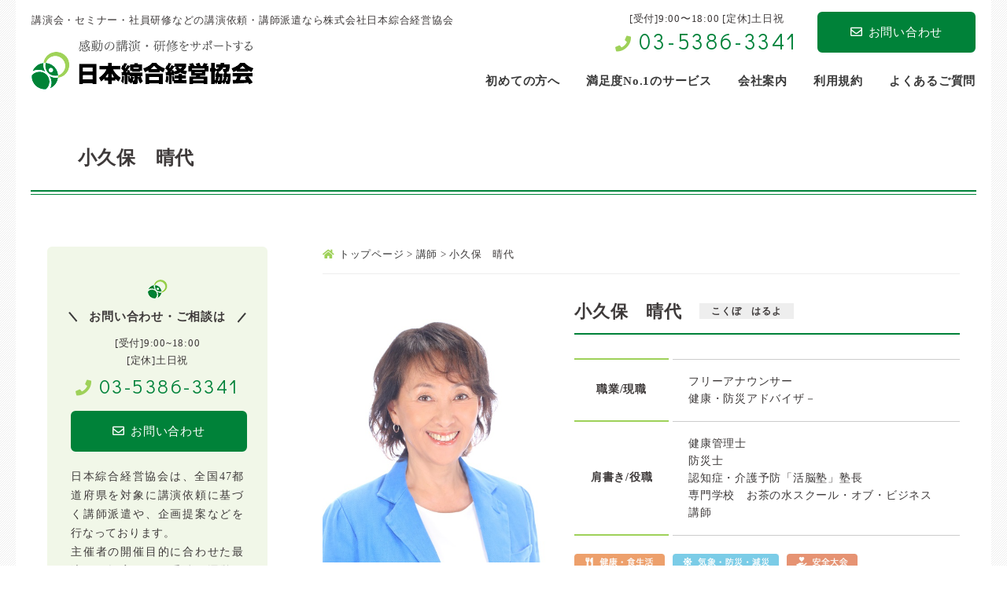

--- FILE ---
content_type: text/html; charset=UTF-8
request_url: https://www.koushihaken.com/member/1052/
body_size: 17376
content:
<!doctype html>
<html lang="ja">
<head>
	<meta charset="utf-8">
	
	<meta name="viewport" content="width=device-width,user-scalable=yes">
	<link rel="icon" href="https://www.koushihaken.com/wp-content/themes/sougo-kyoukai/favicon.ico" type="image/x-icon" />
	<link rel="shortcut icon" href="https://www.koushihaken.com/wp-content/themes/sougo-kyoukai/favicon.ico" type="image/x-icon" />

	<!--[if lt IE 9]>
	<script src="//css3-mediaqueries-js.googlecode.com/svn/trunk/css3-mediaqueries.js"></script>
	<![endif]-->

<!-- Google Tag Manager --><script>(function(w,d,s,l,i){w[l]=w[l]||[];w[l].push({'gtm.start':
new Date().getTime(),event:'gtm.js'});var f=d.getElementsByTagName(s)[0],
j=d.createElement(s),dl=l!='dataLayer'?'&l='+l:'';j.async=true;j.src=
'https://www.googletagmanager.com/gtm.js?id='+i+dl;f.parentNode.insertBefore(j,f);
})(window,document,'script','dataLayer','GTM-5JZG3PS');</script>
<!-- End Google Tag Manager -->

	<style>img:is([sizes="auto" i], [sizes^="auto," i]) { contain-intrinsic-size: 3000px 1500px }</style>
	
		<!-- All in One SEO 4.8.1.1 - aioseo.com -->
		<title>小久保 晴代 | 講演依頼、講師派遣なら日本綜合経営協会</title>
	<meta name="robots" content="max-snippet:-1, max-image-preview:large, max-video-preview:-1" />
	<link rel="canonical" href="https://www.koushihaken.com/member/1052/" />
	<meta name="generator" content="All in One SEO (AIOSEO) 4.8.1.1" />
		<meta property="og:locale" content="ja_JP" />
		<meta property="og:site_name" content="講演依頼、講師派遣なら日本綜合経営協会 | 講演会・セミナー・社員研修などの講演依頼、講師派遣なら株式会社日本綜合経営協会" />
		<meta property="og:type" content="article" />
		<meta property="og:title" content="小久保 晴代 | 講演依頼、講師派遣なら日本綜合経営協会" />
		<meta property="og:url" content="https://www.koushihaken.com/member/1052/" />
		<meta property="article:published_time" content="2013-11-09T03:24:34+00:00" />
		<meta property="article:modified_time" content="2024-03-13T02:59:26+00:00" />
		<meta name="twitter:card" content="summary" />
		<meta name="twitter:title" content="小久保 晴代 | 講演依頼、講師派遣なら日本綜合経営協会" />
		<script type="application/ld+json" class="aioseo-schema">
			{"@context":"https:\/\/schema.org","@graph":[{"@type":"BreadcrumbList","@id":"https:\/\/www.koushihaken.com\/member\/1052\/#breadcrumblist","itemListElement":[{"@type":"ListItem","@id":"https:\/\/www.koushihaken.com\/#listItem","position":1,"name":"\u5bb6"}]},{"@type":"Organization","@id":"https:\/\/www.koushihaken.com\/#organization","name":"\u8b1b\u6f14\u4f9d\u983c\u3001\u8b1b\u5e2b\u6d3e\u9063\u306a\u3089\u65e5\u672c\u7d9c\u5408\u7d4c\u55b6\u5354\u4f1a","description":"\u8b1b\u6f14\u4f1a\u30fb\u30bb\u30df\u30ca\u30fc\u30fb\u793e\u54e1\u7814\u4fee\u306a\u3069\u306e\u8b1b\u6f14\u4f9d\u983c\u3001\u8b1b\u5e2b\u6d3e\u9063\u306a\u3089\u682a\u5f0f\u4f1a\u793e\u65e5\u672c\u7d9c\u5408\u7d4c\u55b6\u5354\u4f1a","url":"https:\/\/www.koushihaken.com\/"},{"@type":"WebPage","@id":"https:\/\/www.koushihaken.com\/member\/1052\/#webpage","url":"https:\/\/www.koushihaken.com\/member\/1052\/","name":"\u5c0f\u4e45\u4fdd \u6674\u4ee3 | \u8b1b\u6f14\u4f9d\u983c\u3001\u8b1b\u5e2b\u6d3e\u9063\u306a\u3089\u65e5\u672c\u7d9c\u5408\u7d4c\u55b6\u5354\u4f1a","inLanguage":"ja","isPartOf":{"@id":"https:\/\/www.koushihaken.com\/#website"},"breadcrumb":{"@id":"https:\/\/www.koushihaken.com\/member\/1052\/#breadcrumblist"},"image":{"@type":"ImageObject","url":"https:\/\/www.koushihaken.com\/wp-content\/uploads\/\u5c0f\u4e45\u4fdd\u6674\u4ee3\u6c0f0.jpg","@id":"https:\/\/www.koushihaken.com\/member\/1052\/#mainImage","width":500,"height":591},"primaryImageOfPage":{"@id":"https:\/\/www.koushihaken.com\/member\/1052\/#mainImage"},"datePublished":"2013-11-09T12:24:34+09:00","dateModified":"2024-03-13T11:59:26+09:00"},{"@type":"WebSite","@id":"https:\/\/www.koushihaken.com\/#website","url":"https:\/\/www.koushihaken.com\/","name":"\u8b1b\u6f14\u4f9d\u983c\u3001\u8b1b\u5e2b\u6d3e\u9063\u306a\u3089\u65e5\u672c\u7d9c\u5408\u7d4c\u55b6\u5354\u4f1a","description":"\u8b1b\u6f14\u4f1a\u30fb\u30bb\u30df\u30ca\u30fc\u30fb\u793e\u54e1\u7814\u4fee\u306a\u3069\u306e\u8b1b\u6f14\u4f9d\u983c\u3001\u8b1b\u5e2b\u6d3e\u9063\u306a\u3089\u682a\u5f0f\u4f1a\u793e\u65e5\u672c\u7d9c\u5408\u7d4c\u55b6\u5354\u4f1a","inLanguage":"ja","publisher":{"@id":"https:\/\/www.koushihaken.com\/#organization"}}]}
		</script>
		<!-- All in One SEO -->

<link rel='dns-prefetch' href='//yubinbango.github.io' />
<link rel='dns-prefetch' href='//fonts.googleapis.com' />
<link rel='dns-prefetch' href='//use.fontawesome.com' />
<script type="text/javascript">
/* <![CDATA[ */
window._wpemojiSettings = {"baseUrl":"https:\/\/s.w.org\/images\/core\/emoji\/16.0.1\/72x72\/","ext":".png","svgUrl":"https:\/\/s.w.org\/images\/core\/emoji\/16.0.1\/svg\/","svgExt":".svg","source":{"concatemoji":"https:\/\/www.koushihaken.com\/wp-includes\/js\/wp-emoji-release.min.js?ver=d9e083e900f8b1ca4d7dd7fb097856d4"}};
/*! This file is auto-generated */
!function(s,n){var o,i,e;function c(e){try{var t={supportTests:e,timestamp:(new Date).valueOf()};sessionStorage.setItem(o,JSON.stringify(t))}catch(e){}}function p(e,t,n){e.clearRect(0,0,e.canvas.width,e.canvas.height),e.fillText(t,0,0);var t=new Uint32Array(e.getImageData(0,0,e.canvas.width,e.canvas.height).data),a=(e.clearRect(0,0,e.canvas.width,e.canvas.height),e.fillText(n,0,0),new Uint32Array(e.getImageData(0,0,e.canvas.width,e.canvas.height).data));return t.every(function(e,t){return e===a[t]})}function u(e,t){e.clearRect(0,0,e.canvas.width,e.canvas.height),e.fillText(t,0,0);for(var n=e.getImageData(16,16,1,1),a=0;a<n.data.length;a++)if(0!==n.data[a])return!1;return!0}function f(e,t,n,a){switch(t){case"flag":return n(e,"\ud83c\udff3\ufe0f\u200d\u26a7\ufe0f","\ud83c\udff3\ufe0f\u200b\u26a7\ufe0f")?!1:!n(e,"\ud83c\udde8\ud83c\uddf6","\ud83c\udde8\u200b\ud83c\uddf6")&&!n(e,"\ud83c\udff4\udb40\udc67\udb40\udc62\udb40\udc65\udb40\udc6e\udb40\udc67\udb40\udc7f","\ud83c\udff4\u200b\udb40\udc67\u200b\udb40\udc62\u200b\udb40\udc65\u200b\udb40\udc6e\u200b\udb40\udc67\u200b\udb40\udc7f");case"emoji":return!a(e,"\ud83e\udedf")}return!1}function g(e,t,n,a){var r="undefined"!=typeof WorkerGlobalScope&&self instanceof WorkerGlobalScope?new OffscreenCanvas(300,150):s.createElement("canvas"),o=r.getContext("2d",{willReadFrequently:!0}),i=(o.textBaseline="top",o.font="600 32px Arial",{});return e.forEach(function(e){i[e]=t(o,e,n,a)}),i}function t(e){var t=s.createElement("script");t.src=e,t.defer=!0,s.head.appendChild(t)}"undefined"!=typeof Promise&&(o="wpEmojiSettingsSupports",i=["flag","emoji"],n.supports={everything:!0,everythingExceptFlag:!0},e=new Promise(function(e){s.addEventListener("DOMContentLoaded",e,{once:!0})}),new Promise(function(t){var n=function(){try{var e=JSON.parse(sessionStorage.getItem(o));if("object"==typeof e&&"number"==typeof e.timestamp&&(new Date).valueOf()<e.timestamp+604800&&"object"==typeof e.supportTests)return e.supportTests}catch(e){}return null}();if(!n){if("undefined"!=typeof Worker&&"undefined"!=typeof OffscreenCanvas&&"undefined"!=typeof URL&&URL.createObjectURL&&"undefined"!=typeof Blob)try{var e="postMessage("+g.toString()+"("+[JSON.stringify(i),f.toString(),p.toString(),u.toString()].join(",")+"));",a=new Blob([e],{type:"text/javascript"}),r=new Worker(URL.createObjectURL(a),{name:"wpTestEmojiSupports"});return void(r.onmessage=function(e){c(n=e.data),r.terminate(),t(n)})}catch(e){}c(n=g(i,f,p,u))}t(n)}).then(function(e){for(var t in e)n.supports[t]=e[t],n.supports.everything=n.supports.everything&&n.supports[t],"flag"!==t&&(n.supports.everythingExceptFlag=n.supports.everythingExceptFlag&&n.supports[t]);n.supports.everythingExceptFlag=n.supports.everythingExceptFlag&&!n.supports.flag,n.DOMReady=!1,n.readyCallback=function(){n.DOMReady=!0}}).then(function(){return e}).then(function(){var e;n.supports.everything||(n.readyCallback(),(e=n.source||{}).concatemoji?t(e.concatemoji):e.wpemoji&&e.twemoji&&(t(e.twemoji),t(e.wpemoji)))}))}((window,document),window._wpemojiSettings);
/* ]]> */
</script>
<style id='wp-emoji-styles-inline-css' type='text/css'>

	img.wp-smiley, img.emoji {
		display: inline !important;
		border: none !important;
		box-shadow: none !important;
		height: 1em !important;
		width: 1em !important;
		margin: 0 0.07em !important;
		vertical-align: -0.1em !important;
		background: none !important;
		padding: 0 !important;
	}
</style>
<link rel='stylesheet' id='wp-block-library-css' href='https://www.koushihaken.com/wp-includes/css/dist/block-library/style.min.css?ver=d9e083e900f8b1ca4d7dd7fb097856d4' type='text/css' media='all' />
<style id='classic-theme-styles-inline-css' type='text/css'>
/*! This file is auto-generated */
.wp-block-button__link{color:#fff;background-color:#32373c;border-radius:9999px;box-shadow:none;text-decoration:none;padding:calc(.667em + 2px) calc(1.333em + 2px);font-size:1.125em}.wp-block-file__button{background:#32373c;color:#fff;text-decoration:none}
</style>
<style id='global-styles-inline-css' type='text/css'>
:root{--wp--preset--aspect-ratio--square: 1;--wp--preset--aspect-ratio--4-3: 4/3;--wp--preset--aspect-ratio--3-4: 3/4;--wp--preset--aspect-ratio--3-2: 3/2;--wp--preset--aspect-ratio--2-3: 2/3;--wp--preset--aspect-ratio--16-9: 16/9;--wp--preset--aspect-ratio--9-16: 9/16;--wp--preset--color--black: #000000;--wp--preset--color--cyan-bluish-gray: #abb8c3;--wp--preset--color--white: #ffffff;--wp--preset--color--pale-pink: #f78da7;--wp--preset--color--vivid-red: #cf2e2e;--wp--preset--color--luminous-vivid-orange: #ff6900;--wp--preset--color--luminous-vivid-amber: #fcb900;--wp--preset--color--light-green-cyan: #7bdcb5;--wp--preset--color--vivid-green-cyan: #00d084;--wp--preset--color--pale-cyan-blue: #8ed1fc;--wp--preset--color--vivid-cyan-blue: #0693e3;--wp--preset--color--vivid-purple: #9b51e0;--wp--preset--gradient--vivid-cyan-blue-to-vivid-purple: linear-gradient(135deg,rgba(6,147,227,1) 0%,rgb(155,81,224) 100%);--wp--preset--gradient--light-green-cyan-to-vivid-green-cyan: linear-gradient(135deg,rgb(122,220,180) 0%,rgb(0,208,130) 100%);--wp--preset--gradient--luminous-vivid-amber-to-luminous-vivid-orange: linear-gradient(135deg,rgba(252,185,0,1) 0%,rgba(255,105,0,1) 100%);--wp--preset--gradient--luminous-vivid-orange-to-vivid-red: linear-gradient(135deg,rgba(255,105,0,1) 0%,rgb(207,46,46) 100%);--wp--preset--gradient--very-light-gray-to-cyan-bluish-gray: linear-gradient(135deg,rgb(238,238,238) 0%,rgb(169,184,195) 100%);--wp--preset--gradient--cool-to-warm-spectrum: linear-gradient(135deg,rgb(74,234,220) 0%,rgb(151,120,209) 20%,rgb(207,42,186) 40%,rgb(238,44,130) 60%,rgb(251,105,98) 80%,rgb(254,248,76) 100%);--wp--preset--gradient--blush-light-purple: linear-gradient(135deg,rgb(255,206,236) 0%,rgb(152,150,240) 100%);--wp--preset--gradient--blush-bordeaux: linear-gradient(135deg,rgb(254,205,165) 0%,rgb(254,45,45) 50%,rgb(107,0,62) 100%);--wp--preset--gradient--luminous-dusk: linear-gradient(135deg,rgb(255,203,112) 0%,rgb(199,81,192) 50%,rgb(65,88,208) 100%);--wp--preset--gradient--pale-ocean: linear-gradient(135deg,rgb(255,245,203) 0%,rgb(182,227,212) 50%,rgb(51,167,181) 100%);--wp--preset--gradient--electric-grass: linear-gradient(135deg,rgb(202,248,128) 0%,rgb(113,206,126) 100%);--wp--preset--gradient--midnight: linear-gradient(135deg,rgb(2,3,129) 0%,rgb(40,116,252) 100%);--wp--preset--font-size--small: 13px;--wp--preset--font-size--medium: 20px;--wp--preset--font-size--large: 36px;--wp--preset--font-size--x-large: 42px;--wp--preset--spacing--20: 0.44rem;--wp--preset--spacing--30: 0.67rem;--wp--preset--spacing--40: 1rem;--wp--preset--spacing--50: 1.5rem;--wp--preset--spacing--60: 2.25rem;--wp--preset--spacing--70: 3.38rem;--wp--preset--spacing--80: 5.06rem;--wp--preset--shadow--natural: 6px 6px 9px rgba(0, 0, 0, 0.2);--wp--preset--shadow--deep: 12px 12px 50px rgba(0, 0, 0, 0.4);--wp--preset--shadow--sharp: 6px 6px 0px rgba(0, 0, 0, 0.2);--wp--preset--shadow--outlined: 6px 6px 0px -3px rgba(255, 255, 255, 1), 6px 6px rgba(0, 0, 0, 1);--wp--preset--shadow--crisp: 6px 6px 0px rgba(0, 0, 0, 1);}:where(.is-layout-flex){gap: 0.5em;}:where(.is-layout-grid){gap: 0.5em;}body .is-layout-flex{display: flex;}.is-layout-flex{flex-wrap: wrap;align-items: center;}.is-layout-flex > :is(*, div){margin: 0;}body .is-layout-grid{display: grid;}.is-layout-grid > :is(*, div){margin: 0;}:where(.wp-block-columns.is-layout-flex){gap: 2em;}:where(.wp-block-columns.is-layout-grid){gap: 2em;}:where(.wp-block-post-template.is-layout-flex){gap: 1.25em;}:where(.wp-block-post-template.is-layout-grid){gap: 1.25em;}.has-black-color{color: var(--wp--preset--color--black) !important;}.has-cyan-bluish-gray-color{color: var(--wp--preset--color--cyan-bluish-gray) !important;}.has-white-color{color: var(--wp--preset--color--white) !important;}.has-pale-pink-color{color: var(--wp--preset--color--pale-pink) !important;}.has-vivid-red-color{color: var(--wp--preset--color--vivid-red) !important;}.has-luminous-vivid-orange-color{color: var(--wp--preset--color--luminous-vivid-orange) !important;}.has-luminous-vivid-amber-color{color: var(--wp--preset--color--luminous-vivid-amber) !important;}.has-light-green-cyan-color{color: var(--wp--preset--color--light-green-cyan) !important;}.has-vivid-green-cyan-color{color: var(--wp--preset--color--vivid-green-cyan) !important;}.has-pale-cyan-blue-color{color: var(--wp--preset--color--pale-cyan-blue) !important;}.has-vivid-cyan-blue-color{color: var(--wp--preset--color--vivid-cyan-blue) !important;}.has-vivid-purple-color{color: var(--wp--preset--color--vivid-purple) !important;}.has-black-background-color{background-color: var(--wp--preset--color--black) !important;}.has-cyan-bluish-gray-background-color{background-color: var(--wp--preset--color--cyan-bluish-gray) !important;}.has-white-background-color{background-color: var(--wp--preset--color--white) !important;}.has-pale-pink-background-color{background-color: var(--wp--preset--color--pale-pink) !important;}.has-vivid-red-background-color{background-color: var(--wp--preset--color--vivid-red) !important;}.has-luminous-vivid-orange-background-color{background-color: var(--wp--preset--color--luminous-vivid-orange) !important;}.has-luminous-vivid-amber-background-color{background-color: var(--wp--preset--color--luminous-vivid-amber) !important;}.has-light-green-cyan-background-color{background-color: var(--wp--preset--color--light-green-cyan) !important;}.has-vivid-green-cyan-background-color{background-color: var(--wp--preset--color--vivid-green-cyan) !important;}.has-pale-cyan-blue-background-color{background-color: var(--wp--preset--color--pale-cyan-blue) !important;}.has-vivid-cyan-blue-background-color{background-color: var(--wp--preset--color--vivid-cyan-blue) !important;}.has-vivid-purple-background-color{background-color: var(--wp--preset--color--vivid-purple) !important;}.has-black-border-color{border-color: var(--wp--preset--color--black) !important;}.has-cyan-bluish-gray-border-color{border-color: var(--wp--preset--color--cyan-bluish-gray) !important;}.has-white-border-color{border-color: var(--wp--preset--color--white) !important;}.has-pale-pink-border-color{border-color: var(--wp--preset--color--pale-pink) !important;}.has-vivid-red-border-color{border-color: var(--wp--preset--color--vivid-red) !important;}.has-luminous-vivid-orange-border-color{border-color: var(--wp--preset--color--luminous-vivid-orange) !important;}.has-luminous-vivid-amber-border-color{border-color: var(--wp--preset--color--luminous-vivid-amber) !important;}.has-light-green-cyan-border-color{border-color: var(--wp--preset--color--light-green-cyan) !important;}.has-vivid-green-cyan-border-color{border-color: var(--wp--preset--color--vivid-green-cyan) !important;}.has-pale-cyan-blue-border-color{border-color: var(--wp--preset--color--pale-cyan-blue) !important;}.has-vivid-cyan-blue-border-color{border-color: var(--wp--preset--color--vivid-cyan-blue) !important;}.has-vivid-purple-border-color{border-color: var(--wp--preset--color--vivid-purple) !important;}.has-vivid-cyan-blue-to-vivid-purple-gradient-background{background: var(--wp--preset--gradient--vivid-cyan-blue-to-vivid-purple) !important;}.has-light-green-cyan-to-vivid-green-cyan-gradient-background{background: var(--wp--preset--gradient--light-green-cyan-to-vivid-green-cyan) !important;}.has-luminous-vivid-amber-to-luminous-vivid-orange-gradient-background{background: var(--wp--preset--gradient--luminous-vivid-amber-to-luminous-vivid-orange) !important;}.has-luminous-vivid-orange-to-vivid-red-gradient-background{background: var(--wp--preset--gradient--luminous-vivid-orange-to-vivid-red) !important;}.has-very-light-gray-to-cyan-bluish-gray-gradient-background{background: var(--wp--preset--gradient--very-light-gray-to-cyan-bluish-gray) !important;}.has-cool-to-warm-spectrum-gradient-background{background: var(--wp--preset--gradient--cool-to-warm-spectrum) !important;}.has-blush-light-purple-gradient-background{background: var(--wp--preset--gradient--blush-light-purple) !important;}.has-blush-bordeaux-gradient-background{background: var(--wp--preset--gradient--blush-bordeaux) !important;}.has-luminous-dusk-gradient-background{background: var(--wp--preset--gradient--luminous-dusk) !important;}.has-pale-ocean-gradient-background{background: var(--wp--preset--gradient--pale-ocean) !important;}.has-electric-grass-gradient-background{background: var(--wp--preset--gradient--electric-grass) !important;}.has-midnight-gradient-background{background: var(--wp--preset--gradient--midnight) !important;}.has-small-font-size{font-size: var(--wp--preset--font-size--small) !important;}.has-medium-font-size{font-size: var(--wp--preset--font-size--medium) !important;}.has-large-font-size{font-size: var(--wp--preset--font-size--large) !important;}.has-x-large-font-size{font-size: var(--wp--preset--font-size--x-large) !important;}
:where(.wp-block-post-template.is-layout-flex){gap: 1.25em;}:where(.wp-block-post-template.is-layout-grid){gap: 1.25em;}
:where(.wp-block-columns.is-layout-flex){gap: 2em;}:where(.wp-block-columns.is-layout-grid){gap: 2em;}
:root :where(.wp-block-pullquote){font-size: 1.5em;line-height: 1.6;}
</style>
<link rel='stylesheet' id='contact-form-7-css' href='https://www.koushihaken.com/wp-content/plugins/contact-form-7/includes/css/styles.css?ver=6.0.6' type='text/css' media='all' />
<link rel='stylesheet' id='walcf7-datepicker-css-css' href='https://www.koushihaken.com/wp-content/plugins/date-time-picker-for-contact-form-7/assets/css/jquery.datetimepicker.min.css?ver=1.0.0' type='text/css' media='all' />
<link rel='stylesheet' id='wp-pagenavi-css' href='https://www.koushihaken.com/wp-content/plugins/wp-pagenavi/pagenavi-css.css?ver=2.70' type='text/css' media='all' />
<link rel='stylesheet' id='reset-css' href='https://www.koushihaken.com/wp-content/themes/sougo-kyoukai/css/reset.css?ver=d9e083e900f8b1ca4d7dd7fb097856d4' type='text/css' media='all' />
<link rel='stylesheet' id='style-css' href='https://www.koushihaken.com/wp-content/themes/sougo-kyoukai/style.css?ver=d9e083e900f8b1ca4d7dd7fb097856d4' type='text/css' media='all' />
<link rel='stylesheet' id='sp_common-css' href='https://www.koushihaken.com/wp-content/themes/sougo-kyoukai/css/sp_common.css?ver=d9e083e900f8b1ca4d7dd7fb097856d4' type='text/css' media='all' />
<link rel='stylesheet' id='sp-css' href='https://www.koushihaken.com/wp-content/themes/sougo-kyoukai/css/sp.css?ver=d9e083e900f8b1ca4d7dd7fb097856d4' type='text/css' media='all' />
<link rel='stylesheet' id='top-css' href='https://www.koushihaken.com/wp-content/themes/sougo-kyoukai/css/top.css?ver=d9e083e900f8b1ca4d7dd7fb097856d4' type='text/css' media='all' />
<link rel='stylesheet' id='header-css' href='https://www.koushihaken.com/wp-content/themes/sougo-kyoukai/css/header.css?ver=d9e083e900f8b1ca4d7dd7fb097856d4' type='text/css' media='all' />
<link rel='stylesheet' id='footer-css' href='https://www.koushihaken.com/wp-content/themes/sougo-kyoukai/css/footer.css?ver=d9e083e900f8b1ca4d7dd7fb097856d4' type='text/css' media='all' />
<link rel='stylesheet' id='left-css' href='https://www.koushihaken.com/wp-content/themes/sougo-kyoukai/css/left.css?ver=d9e083e900f8b1ca4d7dd7fb097856d4' type='text/css' media='all' />
<link rel='stylesheet' id='right-css' href='https://www.koushihaken.com/wp-content/themes/sougo-kyoukai/css/right.css?ver=d9e083e900f8b1ca4d7dd7fb097856d4' type='text/css' media='all' />
<link rel='stylesheet' id='google-fonts-css' href='//fonts.googleapis.com/css?family=Didact+Gothic&#038;display=swap&#038;ver=6.8.3' type='text/css' media='all' />
<link rel='stylesheet' id='fontawesome-css' href='//use.fontawesome.com/releases/v5.7.2/css/all.css?ver=d9e083e900f8b1ca4d7dd7fb097856d4' type='text/css' media='all' />
<link rel='stylesheet' id='mCustomScrollbar-css' href='https://www.koushihaken.com/wp-content/themes/sougo-kyoukai/js/mCustomScrollbar/jquery.mCustomScrollbar.css?ver=d9e083e900f8b1ca4d7dd7fb097856d4' type='text/css' media='all' />
<script type="text/javascript" src="https://www.koushihaken.com/wp-content/themes/sougo-kyoukai/js/jquery-1.12.0.min.js?ver=d9e083e900f8b1ca4d7dd7fb097856d4" id="jquery-js"></script>
<script type="text/javascript" src="https://www.koushihaken.com/wp-content/themes/sougo-kyoukai/js/custom.js?ver=d9e083e900f8b1ca4d7dd7fb097856d4" id="custom-js"></script>
<script type="text/javascript" src="https://www.koushihaken.com/wp-content/themes/sougo-kyoukai/js/member-search.js?ver=d9e083e900f8b1ca4d7dd7fb097856d4" id="member-search-js"></script>
<script type="text/javascript" src="https://www.koushihaken.com/wp-content/themes/sougo-kyoukai/js/rollover.js?ver=d9e083e900f8b1ca4d7dd7fb097856d4" id="rollover-js"></script>
<script type="text/javascript" src="https://www.koushihaken.com/wp-content/themes/sougo-kyoukai/js/smoothScroll.js?ver=d9e083e900f8b1ca4d7dd7fb097856d4" id="smoothScroll-js"></script>
<script type="text/javascript" src="https://www.koushihaken.com/wp-content/themes/sougo-kyoukai/js/spMenu.js?ver=d9e083e900f8b1ca4d7dd7fb097856d4" id="spMenu-js"></script>
<script type="text/javascript" src="https://www.koushihaken.com/wp-content/themes/sougo-kyoukai/js/pagetop.js?ver=d9e083e900f8b1ca4d7dd7fb097856d4" id="pagetop-js"></script>
<script type="text/javascript" src="https://www.koushihaken.com/wp-content/themes/sougo-kyoukai/js/mCustomScrollbar/jquery.mCustomScrollbar.js?ver=d9e083e900f8b1ca4d7dd7fb097856d4" id="mCustomScrollbar-js"></script>
<script type="text/javascript" src="//yubinbango.github.io/yubinbango/yubinbango.js?ver=d9e083e900f8b1ca4d7dd7fb097856d4" id="yubinbango-js"></script>
<link rel="https://api.w.org/" href="https://www.koushihaken.com/wp-json/" /><link rel="alternate" title="oEmbed (JSON)" type="application/json+oembed" href="https://www.koushihaken.com/wp-json/oembed/1.0/embed?url=https%3A%2F%2Fwww.koushihaken.com%2Fmember%2F1052%2F" />
<link rel="alternate" title="oEmbed (XML)" type="text/xml+oembed" href="https://www.koushihaken.com/wp-json/oembed/1.0/embed?url=https%3A%2F%2Fwww.koushihaken.com%2Fmember%2F1052%2F&#038;format=xml" />
</head>

<body data-rsssl=1 id="wrapper">
<!-- Google Tag Manager (noscript) --><noscript><iframe src="https://www.googletagmanager.com/ns.html?id=GTM-5JZG3PS"
height="0" width="0" style="display:none;visibility:hidden"></iframe></noscript>
<!-- End Google Tag Manager (noscript) -->

<div id="container">

		<header>
			<div class="inner clearfix">
					<h1><a href="/"><img src="https://www.koushihaken.com/wp-content/themes/sougo-kyoukai/images/logo.png" alt="講演会・セミナー・社員研修などの講演依頼、講師派遣なら株式会社日本綜合経営協会"></a></h1>
					<p class="header_catch">講演会・セミナー・社員研修などの講演依頼・講師派遣なら株式会社日本綜合経営協会</p>
					<ul class="header_info clearfix">
						<li class="header_tel">
							<dl>
								<dt>[受付]9:00〜18:00 [定休]土日祝</dt>
								<!-- オリジナル→[受付時間]9:00~18:00 [定休日]土日祝日 -->
								<dd><i class="fas fa-phone"></i><a href="tel:03-5386-3341">03-5386-3341</a></dd>
							</dl>
						</li>
						<li class="header_mail"><a href="/form"><i class="far fa-envelope"></i>お問い合わせ</a></li>
					</ul>
			</div>

			<nav><!-- ↓PCのナビここから↓ -->
				<ul class="clearfix">
					<li><a href="/guide"><span>初めての方へ</span></a></li>
					<li><a href="/about"><span>満足度No.1のサービス</span></a></li>
					<li><a href="/company"><span>会社案内</span></a></li>
					<li><a href="/policy"><span>利用規約</span></a></li>
					<li><a href="/qa"><span>よくあるご質問</span></a></li>
				</ul>
			</nav><!-- ↑PCのナビここまで↑ -->
		</header>

		<div class="sp_navi sp"><!-- ↓スマホのナビここから↓ -->
			<h1><a href="/"><span><img src="https://www.koushihaken.com/wp-content/themes/sougo-kyoukai/images/logo.png" alt="日本綜合経営協会"></span></a></h1>
		<dl>
			<dt> <a> <span></span> <span></span> <span></span> </a> </dt>
			<dd>
				<ul class="sp_link clearfix">
					<li><a href="/"><i class="fa fa-angle-right"></i>ホーム</a></li>
					<li><a href="/guide"><i class="fa fa-angle-right"></i>初めての方へ</a></li>
					<li><a href="/about"><i class="fa fa-angle-right"></i>満足度No.1のサービス</a></li>
					<li><a href="/company"><i class="fa fa-angle-right"></i>会社案内</a></li>
					<li><a href="/policy"><i class="fa fa-angle-right"></i>利用規約</a></li>
					<li><a href="/qa"><i class="fa fa-angle-right"></i>よくあるご質問</a></li>
				</ul>
			</dd>
		</dl>
		</div><!-- ↑スマホのナビここまで↑ -->

<div id="mainvisual"><h2>小久保　晴代</h2></div>

<main class="clearfix">

	<div id="contents_right">

					
				<div class="breadcrumbs">
					<p>
						<span property="itemListElement" typeof="ListItem"><a property="item" typeof="WebPage" title="Go to 講演依頼、講師派遣なら日本綜合経営協会." href="/" class="home"><span property="name"><i class="fas fa-home"></i>トップページ</span></a><meta property="position" content="1"></span> &gt; <span property="itemListElement" typeof="ListItem"><a property="item" typeof="WebPage" title="Go to 講師." href="/member/" class="post post-member-archive"><span property="name">講師</span></a><meta property="position" content="2"></span> &gt; <span class="post post-member current-item">小久保　晴代</span></p>
				</div>

				<div class="member_wrap">
										<div class="member_box_detail">
						<div class="clearfix mb50">
							<div class="photo_wrap">
								<div style="display:none;"><div id="metaslider-id-4702" style="max-width: 285px;" class="ml-slider-3-97-0 metaslider metaslider-flex metaslider-4702 ml-slider ms-theme-default nav-hidden" role="region" aria-roledescription="Slideshow" aria-label="講師画像" data-width="285">
    <div id="metaslider_container_4702">
        <div id="metaslider_4702">
            <ul class='slides'>
                <li style="display: block; width: 100%;" class="slide-4703 ms-image " aria-roledescription="slide" aria-label="slide-4703" data-date="2020-02-25 03:00:06"><img src="https://www.koushihaken.com/wp-content/uploads/non-photo-285x280.jpg" height="280" width="285" alt="画像なし" class="slider-4702 slide-4703" title="non-photo" /></li>
            </ul>
        </div>
        
    </div>
</div></div>
																									<div class="photo metaslider" style="width: 285px;">
										<div class="flexslider">
											<ul class="slides">
																																							<li><img src="https://www.koushihaken.com/wp-content/uploads/小久保晴代氏0.jpg" alt="小久保　晴代|講師画像0"></li>
													
																									
																							</ul>
										</div>
									</div>
								
								<form action="./" method="post">
									<ul class="detail_btn hover60">
										<li class="nav1"><a href="https://www.koushihaken.com/form/?id=1052"><i class="far fa-check-square"></i>この講師に依頼する</a></li>
																			</ul>
									<input type="hidden" name="id" value="1052">
									<input type="hidden" name="cmd" value="bm">
								</form>
							</div><!-- /.photo_wrap -->

							<div class="no_wrap">
								<h3>小久保　晴代　<span>こくぼ　はるよ</span></h3>
								
								<table width="95%" align="center" cellpadding="8" cellspacing="1" class="tb03">
																			<tr>
											<th scope="row" width="30%">職業/現職</th>
											<td><div>
<p>フリーアナウンサー<br />
健康・防災アドバイザ－</p>
</div></td>
										</tr>
									
																			<tr>
											<th scope="row">肩書き/役職</th>
											<td><div>健康管理士<br />
防災士<br />
認知症・介護予防「活脳塾」塾長<br />
専門学校　お茶の水スクール・オブ・ビジネス　講師</div></td>
										</tr>
									
									
									
																		
									
																	</table>

								<ul class="clearfix icon">
																												<li><img src="https://www.koushihaken.com/wp-content/themes/sougo-kyoukai/images/member/icon_pc12.jpg" alt="健康・食生活"></li>
																			<li><img src="https://www.koushihaken.com/wp-content/themes/sougo-kyoukai/images/member/icon_pc17.jpg" alt="気象・防災・減災"></li>
																			<li><img src="https://www.koushihaken.com/wp-content/themes/sougo-kyoukai/images/member/icon_pc24.jpg" alt="安全大会"></li>
																	</ul>
							</div>

						</div>

													<section class="mb50">
								<h4>略歴</h4>
								<div class="text"><p>名古屋生まれ、大阪育ち。茅ヶ崎在住。<br />
アナウンサー歴38年。<br />
セミナー講師30年。</p>
<p>アナウンサー：<br />
　（スムーズな流れを演出）イベント司会、キャスター、トークショー、ナレーターほか<br />
　（パワフル実況でスポーツイベントをサポート）各種スポーツ実況、進行ほか</p>
<p>話し方アドバイザー：<br />
　（伝わる声づくり）発声・発音・滑舌・表現力トレーニング</p>
<p>健康アドバイザー、健康管理指導：<br />
　（講演活動及び健康管理指導）<br />
　一般企業、労働組合、商工会等各種団体、自治体などで指導<br />
　年間講演数100回～、実技を交えた運動指導<br />
　特定保健指導</p>
<p>専門学校講師：<br />
　学校法人お茶の水学園　お茶の水スクール・オブ・ビジネス　労働安全衛生　講師</p>
<p>認知症・介護予防アドバイザー：<br />
　フレイル予防（介護状態予防）　今から始める大人の塾「活脳塾」<br />
　運動と脳トレーニング、食育、交流を合わせた指導</p>
<p>防災アドバイザー：<br />
　職場・地域・家庭におけるシミュレーションを取り入れた防災対策指導<br />
　地域の危険を見つけるハザードマップの確認<br />
　その地域に合った“助かるための防災”と“助かった後の防災”</p>
<p>オンライン講演、オンデマンド配信：<br />
　ZOOMなどを使った講演。会場にいるかのような臨場感を作ります。<br />
　受講者の質問などにも、タイムリーにお応えできます。</p>
<p>バイタリティー体操：<br />
　現代に合った、活性・リラックスのためのオリジナル体操DVD（動画配信）</p>
<p>&nbsp;</p></div>
							</section>
						
						
																			<section class="mb50">
								<h4>講演レポート</h4>
								<div class="text">
																			<a href="https://www.koushihaken.com/result/4317/">2019年6月　小久保晴代先生の講演を聴いてきました</a><br>
																	</div>
							</section>
						
												
													<section class="mb50">
								<h4>企画担当者からのオススメポイント</h4>
								<div class="text"><p>健康管理士、運動指導士、防災士、訪問介護士、船舶操縦士と多数資格をお持ちで、内容のご相談可能。<br />
講演では<strong>身体の仕組みを丁寧に解説し、後半は日常でもできる体操を実践</strong>して頂きます。<br />
<strong>リフレッシュできると好評</strong>で、これを始めて運動不足解消です！ 元気いっぱいパワフルな先生です。</p>
<p><strong><span style="color: #0000ff;">オンライン</span>講演可能</strong>です。</p></div>
							</section>
						
						<div class="clearfix youtube-wrap_area">
							
															<section class="no_wrap mb50">
								<h4>その他プロフィール・実績等</h4>
									<table width="95%" align="center" cellpadding="8" cellspacing="1" class="tb03">

										
																					<tr>
												<th scope="row">資格</th>
													<td><div>健康管理士<br />
運動指導士<br />
防災士<br />
訪問介護士<br />
船舶操縦士</div></td>
											</tr>
										
										
										
										
																			</table>
								</section>
													</div>
						
						<section class="mb50"><h4>講演テーマ</h4>
																														<h4 class="title_t"><span>講演テーマ</span>　免疫力アップは最強の健康対策！　～さまざまな病気をシャットアウト～</h4>
																																																					<h4 class="title_t"><span>講演テーマ</span>　“健康経営”企業としての対策　～従業員の健康は企業の繁栄　その取り組み方とは～</h4>
																																																					<h4 class="title_t"><span>講演テーマ</span>　安全な現場を守る　身体と心のマネジメント</h4>
																									<div class="txt2"><p>作業においての安全リスクアセスメント!<br />
潜在的な危険性は、作業者の健康にも!<br />
2024年問題の中、作業者の慢性的な人材不足や高齢化は、大きな課題となっています。<br />
その実態の中、ケガや病気、メンタルからの長期欠勤は、作業者本人はもちろん企業としても避けたいところです。そこで、労働環境の改善と共に、作業者の健康管理が重要視されています。健康と安全を感じる、働きやすい職場環境となり、仕事へのやりがいにもつながります。そのために必要な健康管理（身体と心）の取り入れ方、内容をお伝えいたします。<br />
<br />
❶安全を感じる身体とは…<br />
➋生活習慣病対策（数字で表される　健診結果は重要!）<br />
➌作業における、注意力・集中力・判断力・回転スピードなどの脳の働き<br />
➍ストレスを溜め込むと、身体や心に負担（不調）がでる。溜め込みは危険!<br />
<br />
身体も心も”何か調子いい”と感じると…仕事もプライベートも楽しく充実できる。<br />
今、何が必要なのか！何をすればいいのか!　<br />
安全な現場を守るための、身体と心のリスクアセスメントをご提案いたします。<br />
<br />
</p></div>
																					</section>

						
						
													<dl class="dl_style">
								<dt>メディア出演歴</dt>
								<dd>
									<table width="100%" cellpadding="8" cellspacing="1" class="tb03">
																					<tr>
												<th width="31%" scope="row">テレビ番組出演歴</th>
												<td width="69%"><div>過去の主なレギュラー番組<br />
『丸山茂樹のゴルフの旋風』、『マリスワールド』、『ゴルフパラダイス』、<br />
『フィッシングバトル』、『ONE GET』、『ゴルフのつぼ』ほか</div></td>
											</tr>
										
										
										
																			</table>
								</dd>
							</dl>
												
						

													<dl class="dl_style">
								<dt>著書・出版物</dt>
								<dd>
									<table width="100%" cellpadding="8" cellspacing="1" class="tb03">
										
										
																					<tr>
												<th scope="row">CD/DVD</th>
												<td>
													<ul>
																																													<li>
																																			<a href="http://www.forestweb.biz/taisou/index.html#buy" target="blank"><p>『バイタリティー体操』</p></a>
																																	</li>
																																																																																																				</ul>
												</td>
											</tr>
										
									</table>
								</dd>
							</dl>
												
						<ul class="detail_btn hover60">
							<li class="nav1 nav2"><a href="https://www.koushihaken.com/form/?id=1052"><i class="far fa-check-square"></i>この講師に依頼する</a></li>
						</ul>
						
					</div><!-- /.member_box_detail -->
				</div><!-- /.member_wrap -->

			
		
		<div class="contents_right_footer">
	<p class="crf_ico"><img src="https://www.koushihaken.com/wp-content/themes/sougo-kyoukai/images/top_ico01.png"></p>
	<p class="crf_catch">お問い合わせ・ご相談は</p>
	<dl>
		<dt><i class="fas fa-phone-square"></i><a href="tel:03-5386-3341">03-5386-3341</a></dt>
		<dd>[受付]9:00~18:00 [定休]土日祝</dd>
		<!-- オリジナル→[受付時間]9:00~18:00 [定休日]土日祝日 -->
	</dl>
	<p class="crf_mail"><a href="/form"><i class="far fa-envelope"></i>お問い合わせ・ご相談はこちら</a></p>
	<div class="crf_text">
		<p>講師派遣業50年の豊富な経験とノウハウをもとに、講演の目的に合わせた「Web検索だけでは得られない講師情報」をご提供します。講師を選ぶ前に、ぜひ⼀度<a href="/form">ご相談</a>ください</p>
	</div>
</div>

	</div>

	<div id="contents_left">
	<p class="cl_ico"><img src="https://www.koushihaken.com/wp-content/themes/sougo-kyoukai/images/top_ico01.png"></p>
	<p class="cl_catch">お問い合わせ・ご相談は</p>
	<dl>
		<dt>[受付]9:00~18:00<br/>[定休]土日祝</dt>
		<!-- オリジナル→[受付時間]9:00~18:00<br> [定休日]土日祝日 -->
		<dd><i class="fas fa-phone"></i><a href="tel:03-5386-3341">03-5386-3341</a></dd>
	</dl>
	<p class="cl_mail"><a href="/form"><i class="far fa-envelope"></i>お問い合わせ</a></p>
	<div class="cl_text">
	<p>日本綜合経営協会は、全国47都道府県を対象に講演依頼に基づく講師派遣や、企画提案などを行なっております。<br>
	主催者の開催目的に合わせた最適なご提案から、手続き運営サポートまで。業歴50年、経験豊かな当社スタッフにトータルでおまかせください。</p>
	</div>

	<h3><i class="fas fa-search"></i>講師検索</h3>

	<form id="subSearch" method="GET" action="/">
		<input type="hidden" name="s" value="s">
		<div class="left_search_btn">
			<button type="submit" value="">現在の条件で検索する</button>
		</div>

		<dl class="left_search01">
			<dt><i class="fas fa-check"></i>講師名・キーワード</dt>
			<dd><label class="ef"><input type="text" name="keyword" placeholder="おなまえ　たろう　経済"></label></dd>
		</dl>

				
				 
					<dl class="left_search02">
				<dt><i class="fas fa-check"></i>出身・ゆかり</dt>
				<dd>
					<div class="select-wrap">
						<select name="birthplaces">
							<option value="">選択してください</option>
															<option value="st1">北海道</option>
															<option value="st2">青森県</option>
															<option value="st3">岩手県</option>
															<option value="st4">宮城県</option>
															<option value="st5">秋田県</option>
															<option value="st6">山形県</option>
															<option value="st7">福島県</option>
															<option value="st8">茨城県</option>
															<option value="st9">栃木県</option>
															<option value="st10">群馬県</option>
															<option value="st11">埼玉県</option>
															<option value="st12">千葉県</option>
															<option value="st13">東京都</option>
															<option value="st14">神奈川県</option>
															<option value="st15">新潟県</option>
															<option value="st16">富山県</option>
															<option value="st17">石川県</option>
															<option value="st18">福井県</option>
															<option value="st19">山梨県</option>
															<option value="st20">長野県</option>
															<option value="st21">岐阜県</option>
															<option value="st22">静岡県</option>
															<option value="st23">愛知県</option>
															<option value="st24">三重県</option>
															<option value="st25">滋賀県</option>
															<option value="st26">京都府</option>
															<option value="st27">大阪府</option>
															<option value="st28">兵庫県</option>
															<option value="st29">奈良県</option>
															<option value="st30">和歌山県</option>
															<option value="st31">鳥取県</option>
															<option value="st32">島根県</option>
															<option value="st33">岡山県</option>
															<option value="st34">広島県</option>
															<option value="st35">山口県</option>
															<option value="st36">徳島県</option>
															<option value="st37">香川県</option>
															<option value="st38">愛媛県</option>
															<option value="st39">高知県</option>
															<option value="st40">福岡県</option>
															<option value="st41">佐賀県</option>
															<option value="st42">長崎県</option>
															<option value="st43">熊本県</option>
															<option value="st44">大分県</option>
															<option value="st45">宮崎県</option>
															<option value="st46">鹿児島県</option>
															<option value="st47">沖縄県</option>
															<option value="st48">海外</option>
															<option value="%e5%b2%a1%e5%b1%b1%e7%9c%8c%ef%bc%8f%e5%8c%97%e6%b5%b7%e9%81%93">岡山県／北海道</option>
															<option value="%e3%82%a2%e3%83%a1%e3%83%aa%e3%82%ab%e5%90%88%e8%a1%86%e5%9b%bd">アメリカ合衆国</option>
															<option value="%e4%b8%ad%e5%9b%bd">中国</option>
															<option value="%e3%83%8f%e3%83%b3%e3%82%ac%e3%83%aa%e3%83%bc">ハンガリー</option>
															<option value="%e3%82%a2%e3%83%a1%e3%83%aa%e3%82%ab%e5%90%88%e8%a1%86%e5%9b%bd%e3%80%81%e7%be%a4%e9%a6%ac%e7%9c%8c">アメリカ合衆国、群馬県</option>
															<option value="%e3%83%81%e3%83%99%e3%83%83%e3%83%88">チベット</option>
															<option value="%e3%82%aa%e3%83%bc%e3%82%b9%e3%83%88%e3%83%a9%e3%83%aa%e3%82%a2">オーストラリア</option>
															<option value="%e3%83%95%e3%83%a9%e3%83%b3%e3%82%b9">フランス</option>
															<option value="%e3%83%ac%e3%83%90%e3%83%8e%e3%83%b3">レバノン</option>
															<option value="%e5%8f%b0%e6%b9%be">台湾</option>
															<option value="%e3%83%96%e3%83%a9%e3%82%b8%e3%83%ab">ブラジル</option>
															<option value="%e3%82%b9%e3%82%a6%e3%82%a7%e3%83%bc%e3%83%87%e3%83%b3">スウェーデン</option>
															<option value="%e3%82%aa%e3%83%a9%e3%83%b3%e3%83%80">オランダ</option>
													</select>
					</div>
				</dd>
			</dl>
		
				
			<dl class="left_search03">
				<dt><i class="fas fa-check"></i>性別</dt>
				<dd>
					<div class="select-wrap">
						<select name="sexes">
							<option value="">選択してください</option>
															<option value="se1">男性</option>
															<option value="se2">女性</option>
															<option value="se3">その他</option>
													</select>
					</div>
				</dd>
			</dl>
		
		<dl class="left_search04">
			<dt><i class="fas fa-check"></i>ジャンル
				<input type="radio" class="parent-theme reset_btn_left" name="themes" value="">
			</dt>
			<dd class="clearfix">
				<div class="radio-wrap mcs-y">
																							<label><input type="radio" class="parent-theme" name="themes" value="pc1"><span>政治・国際問題</span></label>
																				<label><input type="radio" class="parent-theme" name="themes" value="pc2"><span>経済・金融・税</span></label>
																				<label><input type="radio" class="parent-theme" name="themes" value="pc3"><span>社会問題</span></label>
																				<label><input type="radio" class="parent-theme" name="themes" value="pc4"><span>経営実践</span></label>
																				<label><input type="radio" class="parent-theme" name="themes" value="pc5"><span>経営改革</span></label>
																				<label><input type="radio" class="parent-theme" name="themes" value="pc6"><span>人材育成</span></label>
																				<label><input type="radio" class="parent-theme" name="themes" value="pc7"><span>マーケティング</span></label>
																				<label><input type="radio" class="parent-theme" name="themes" value="pc8"><span>人権・ダイバーシティ・働き方改革</span></label>
																				<label><input type="radio" class="parent-theme" name="themes" value="pc9"><span>リスクマネジメント・人事・労務・法</span></label>
																				<label><input type="radio" class="parent-theme" name="themes" value="pc10"><span>AI（人工知能）・IoT・ICT・先端技術</span></label>
																				<label><input type="radio" class="parent-theme" name="themes" value="pc11"><span>建設・建築・不動産</span></label>
																				<label><input type="radio" class="parent-theme" name="themes" value="pc12"><span>健康・食生活</span></label>
																				<label><input type="radio" class="parent-theme" name="themes" value="pc13"><span>スポーツ</span></label>
																				<label><input type="radio" class="parent-theme" name="themes" value="pc14"><span>ライフスタイル</span></label>
																				<label><input type="radio" class="parent-theme" name="themes" value="pc15"><span>コミュニケーション・話し方</span></label>
																				<label><input type="radio" class="parent-theme" name="themes" value="pc16"><span>社会福祉</span></label>
																				<label><input type="radio" class="parent-theme" name="themes" value="pc17"><span>気象・防災・減災</span></label>
																				<label><input type="radio" class="parent-theme" name="themes" value="pc18"><span>学校・教育</span></label>
																				<label><input type="radio" class="parent-theme" name="themes" value="pc19"><span>文化・教養・科学</span></label>
																				<label><input type="radio" class="parent-theme" name="themes" value="pc20"><span>キャスター・アナウンサー</span></label>
																				<label><input type="radio" class="parent-theme" name="themes" value="pc21"><span>俳優・タレント・モデル</span></label>
																				<label><input type="radio" class="parent-theme" name="themes" value="pc22"><span>トークショー</span></label>
																				<label><input type="radio" class="parent-theme" name="themes" value="pc23"><span>落語・講談・色物</span></label>
																				<label><input type="radio" class="parent-theme" name="themes" value="pc24"><span>安全大会</span></label>
																	</div>
				<div class="radio-wrap mcs-y">
											<div class="pc1 child-theme" style="display:none;">
																													<label><input type="radio" name="themes" value="cc1"><span>国内政治</span></label>
														<label><input type="radio" name="themes" value="cc2"><span>国際情勢</span></label>
														<label><input type="radio" name="themes" value="cc3"><span>外交・防衛</span></label>
													</div>
											<div class="pc2 child-theme" style="display:none;">
																													<label><input type="radio" name="themes" value="cc4"><span>経済</span></label>
														<label><input type="radio" name="themes" value="cc5"><span>金融</span></label>
														<label><input type="radio" name="themes" value="cc6"><span>税制・税理士</span></label>
													</div>
											<div class="pc3 child-theme" style="display:none;">
																													<label><input type="radio" name="themes" value="cc7"><span>地域活性・地方創生</span></label>
														<label><input type="radio" name="themes" value="cc8"><span>SDGs</span></label>
														<label><input type="radio" name="themes" value="cc9"><span>エネルギー・環境問題</span></label>
														<label><input type="radio" name="themes" value="cc10"><span>その他（社会問題）</span></label>
													</div>
											<div class="pc4 child-theme" style="display:none;">
																													<label><input type="radio" name="themes" value="cc11"><span>現役経営者</span></label>
														<label><input type="radio" name="themes" value="cc12"><span>元経営者</span></label>
														<label><input type="radio" name="themes" value="cc91"><span>起業家</span></label>
													</div>
											<div class="pc5 child-theme" style="display:none;">
																													<label><input type="radio" name="themes" value="cc13"><span>イノベーション</span></label>
														<label><input type="radio" name="themes" value="cc14"><span>マネジメント</span></label>
														<label><input type="radio" name="themes" value="cc15"><span>事業承継・M&amp;A</span></label>
														<label><input type="radio" name="themes" value="cc16"><span>生産・ものづくり</span></label>
														<label><input type="radio" name="themes" value="cc92"><span>小売・流通</span></label>
														<label><input type="radio" name="themes" value="cc17"><span>物流</span></label>
														<label><input type="radio" name="themes" value="cc18"><span>コンサルティング</span></label>
														<label><input type="radio" name="themes" value="cc93"><span>経営学</span></label>
														<label><input type="radio" name="themes" value="cc94"><span>ブランディング</span></label>
													</div>
											<div class="pc6 child-theme" style="display:none;">
																													<label><input type="radio" name="themes" value="cc20"><span>接客・接遇・マナー・CS</span></label>
														<label><input type="radio" name="themes" value="cc19"><span>社内研修</span></label>
														<label><input type="radio" name="themes" value="cc21"><span>リーダーシップ</span></label>
														<label><input type="radio" name="themes" value="cc22"><span>モチベーション</span></label>
														<label><input type="radio" name="themes" value="cc23"><span>営業・販売</span></label>
														<label><input type="radio" name="themes" value="cc95"><span>自己啓発</span></label>
														<label><input type="radio" name="themes" value="cc96"><span>キャリア</span></label>
													</div>
											<div class="pc7 child-theme" style="display:none;">
																													<label><input type="radio" name="themes" value="cc27"><span>マーケティング（一般）</span></label>
														<label><input type="radio" name="themes" value="cc26"><span>マーケティング（デジタル）</span></label>
														<label><input type="radio" name="themes" value="cc24"><span>商品開発</span></label>
														<label><input type="radio" name="themes" value="cc25"><span>消費者動向</span></label>
													</div>
											<div class="pc8 child-theme" style="display:none;">
																													<label><input type="radio" name="themes" value="cc29"><span>働き方改革</span></label>
														<label><input type="radio" name="themes" value="cc30"><span>ダイバーシティ</span></label>
														<label><input type="radio" name="themes" value="cc28"><span>女性活躍</span></label>
														<label><input type="radio" name="themes" value="cc31"><span>人権</span></label>
													</div>
											<div class="pc9 child-theme" style="display:none;">
																													<label><input type="radio" name="themes" value="cc97"><span>危機管理</span></label>
														<label><input type="radio" name="themes" value="cc32"><span>コンプライアンス</span></label>
														<label><input type="radio" name="themes" value="cc33"><span>クレーム対応</span></label>
														<label><input type="radio" name="themes" value="cc34"><span>ハラスメント</span></label>
														<label><input type="radio" name="themes" value="cc35"><span>メンタルヘルス</span></label>
														<label><input type="radio" name="themes" value="cc36"><span>人事・労務</span></label>
														<label><input type="radio" name="themes" value="cc37"><span>弁護士</span></label>
													</div>
											<div class="pc10 child-theme" style="display:none;">
																													<label><input type="radio" name="themes" value="%e3%83%ad%e3%83%9c%e3%83%83%e3%83%88"><span>ロボット</span></label>
														<label><input type="radio" name="themes" value="cc38"><span>AI（人工知能）</span></label>
														<label><input type="radio" name="themes" value="cc99"><span>IoT</span></label>
														<label><input type="radio" name="themes" value="cc39"><span>IT・ICT全般</span></label>
														<label><input type="radio" name="themes" value="cc40"><span>自動運転</span></label>
														<label><input type="radio" name="themes" value="cc41"><span>宇宙</span></label>
														<label><input type="radio" name="themes" value="cc42"><span>ほか先端技術</span></label>
													</div>
											<div class="pc11 child-theme" style="display:none;">
																													<label><input type="radio" name="themes" value="cc43"><span>建設・建築</span></label>
														<label><input type="radio" name="themes" value="cc44"><span>不動産</span></label>
													</div>
											<div class="pc12 child-theme" style="display:none;">
																													<label><input type="radio" name="themes" value="cc45"><span>医師・医学</span></label>
														<label><input type="radio" name="themes" value="cc46"><span>運動</span></label>
														<label><input type="radio" name="themes" value="cc47"><span>食</span></label>
														<label><input type="radio" name="themes" value="cc48"><span>睡眠</span></label>
														<label><input type="radio" name="themes" value="cc49"><span>こころ</span></label>
														<label><input type="radio" name="themes" value="cc50"><span>その他（笑い・生活習慣病等）</span></label>
													</div>
											<div class="pc13 child-theme" style="display:none;">
																													<label><input type="radio" name="themes" value="cc51"><span>選手</span></label>
														<label><input type="radio" name="themes" value="cc52"><span>オリンピック</span></label>
														<label><input type="radio" name="themes" value="cc53"><span>パラリンピック</span></label>
														<label><input type="radio" name="themes" value="cc54"><span>実況・解説</span></label>
														<label><input type="radio" name="themes" value="cc55"><span>監督・コーチ・トレーナー</span></label>
														<label><input type="radio" name="themes" value="cc56"><span>その他（ジャーナリスト等）</span></label>
													</div>
											<div class="pc14 child-theme" style="display:none;">
																													<label><input type="radio" name="themes" value="cc57"><span>暮らし</span></label>
														<label><input type="radio" name="themes" value="cc59"><span>生涯学習・人生</span></label>
														<label><input type="radio" name="themes" value="cc61"><span>その他（ライフスタイル）</span></label>
													</div>
											<div class="pc15 child-theme" style="display:none;">
																													<label><input type="radio" name="themes" value="cc62"><span>コミュニケーション・話し方</span></label>
													</div>
											<div class="pc16 child-theme" style="display:none;">
																													<label><input type="radio" name="themes" value="cc63"><span>介護</span></label>
														<label><input type="radio" name="themes" value="cc64"><span>高齢者</span></label>
														<label><input type="radio" name="themes" value="cc65"><span>障がい者</span></label>
													</div>
											<div class="pc17 child-theme" style="display:none;">
																													<label><input type="radio" name="themes" value="cc66"><span>気象予報士</span></label>
														<label><input type="radio" name="themes" value="cc67"><span>防災・減災</span></label>
													</div>
											<div class="pc18 child-theme" style="display:none;">
																													<label><input type="radio" name="themes" value="cc68"><span>教育</span></label>
														<label><input type="radio" name="themes" value="cc69"><span>いじめ問題</span></label>
													</div>
											<div class="pc19 child-theme" style="display:none;">
																													<label><input type="radio" name="themes" value="cc70"><span>音楽・映像</span></label>
														<label><input type="radio" name="themes" value="cc71"><span>作家</span></label>
														<label><input type="radio" name="themes" value="cc72"><span>漫画・イラスト・写真</span></label>
														<label><input type="radio" name="themes" value="cc73"><span>囲碁・将棋</span></label>
														<label><input type="radio" name="themes" value="cc74"><span>歴史</span></label>
														<label><input type="radio" name="themes" value="cc75"><span>科学</span></label>
														<label><input type="radio" name="themes" value="cc76"><span>その他（文化・教養・科学）</span></label>
													</div>
											<div class="pc20 child-theme" style="display:none;">
																													<label><input type="radio" name="themes" value="cc77"><span>キャスター・アナウンサー</span></label>
													</div>
											<div class="pc21 child-theme" style="display:none;">
																													<label><input type="radio" name="themes" value="cc78"><span>俳優</span></label>
														<label><input type="radio" name="themes" value="cc79"><span>タレント</span></label>
														<label><input type="radio" name="themes" value="cc80"><span>モデル</span></label>
														<label><input type="radio" name="themes" value="cc100"><span>芸能関連</span></label>
													</div>
											<div class="pc22 child-theme" style="display:none;">
																													<label><input type="radio" name="themes" value="cc82"><span>芸能</span></label>
														<label><input type="radio" name="themes" value="cc81"><span>スポーツ関連</span></label>
														<label><input type="radio" name="themes" value="cc83"><span>その他（トークショー）</span></label>
													</div>
											<div class="pc23 child-theme" style="display:none;">
																													<label><input type="radio" name="themes" value="cc84"><span>落語</span></label>
														<label><input type="radio" name="themes" value="cc85"><span>講談</span></label>
														<label><input type="radio" name="themes" value="cc86"><span>漫才・コント</span></label>
														<label><input type="radio" name="themes" value="cc87"><span>マジシャン</span></label>
														<label><input type="radio" name="themes" value="cc88"><span>その他（落語・講談・色物）</span></label>
													</div>
											<div class="pc24 child-theme" style="display:none;">
																													<label><input type="radio" name="themes" value="cc89"><span>安全研修・ヒューマンエラー</span></label>
														<label><input type="radio" name="themes" value="cc90"><span>健康・笑い・コミュニケーション等</span></label>
													</div>
									</div>
			</dd>
		</dl>
	</form>
</div>

</main>

	</div><!--.container-->

	<footer>
		<div class="footer_logo">
			<dl>
				<dt><img src="https://www.koushihaken.com/wp-content/themes/sougo-kyoukai/images/logo.png"></dt>
				<dd>日本綜合経営協会は、全国47都道府県を対象に講演依頼に基づく講師派遣や、企画提案などを行なっております。</dd>
			</dl>
		</div>

		<div class="footer_nav clearfix">
			<div class="inner clearfix">
			<dl>
				<dt>Information</dt>
				<dd><a href="/">トップページ</a></dd>
				<dd><a href="/info/">最新情報</a></dd>
				<dd><a href="/company/">会社案内</a></dd>
				<dd><a href="/partner/">講師募集について</a></dd>
			</dl>
			<dl>
				<dt>　</dt>
				<dd><a href="/form/">お問い合わせ</a></dd>
				<dd><a href="/privacy/">プライバシーポリシー</a></dd>
				<dd><a href="/policy/">利用規約</a></dd>
			</dl>
			<dl>
				<dt>Contents</dt>
				<dd><a href="/guide/">初めての方へ</a></dd>
				<dd><a href="/about/">満足度No.1のサービス</a></dd>
			</dl>
			<dl>
				<dt>　</dt>
				<dd><a href="/comment/">著名人からのコメント</a></dd>
				<dd><a href="/qa/">よくあるご質問</a></dd>
			</dl>
			<p class="copy"><small>&copy; 日本綜合経営協会</small></p>
			</div>
		</div>

		<div class="pagetop"><div><i class="fas fa-angle-double-up"></i>ページ上部へ戻る</div></div>

	</footer>
	
	<script type="speculationrules">
{"prefetch":[{"source":"document","where":{"and":[{"href_matches":"\/*"},{"not":{"href_matches":["\/wp-*.php","\/wp-admin\/*","\/wp-content\/uploads\/*","\/wp-content\/*","\/wp-content\/plugins\/*","\/wp-content\/themes\/sougo-kyoukai\/*","\/*\\?(.+)"]}},{"not":{"selector_matches":"a[rel~=\"nofollow\"]"}},{"not":{"selector_matches":".no-prefetch, .no-prefetch a"}}]},"eagerness":"conservative"}]}
</script>
<link rel='stylesheet' id='metaslider-flex-slider-css' href='https://www.koushihaken.com/wp-content/plugins/ml-slider/assets/sliders/flexslider/flexslider.css?ver=3.97.0' type='text/css' media='all' property='stylesheet' />
<link rel='stylesheet' id='metaslider-public-css' href='https://www.koushihaken.com/wp-content/plugins/ml-slider/assets/metaslider/public.css?ver=3.97.0' type='text/css' media='all' property='stylesheet' />
<style id='metaslider-public-inline-css' type='text/css'>
@media only screen and (max-width: 767px) {body.metaslider-plugin:after { display: none; content: "smartphone"; } .hide-arrows-smartphone .flex-direction-nav, .hide-navigation-smartphone .flex-control-paging, .hide-navigation-smartphone .flex-control-nav, .hide-navigation-smartphone .filmstrip, .hide-slideshow-smartphone, .metaslider-hidden-content.hide-smartphone{ display: none!important; }}@media only screen and (min-width : 768px) and (max-width: 1023px) {body.metaslider-plugin:after { display: none; content: "tablet"; } .hide-arrows-tablet .flex-direction-nav, .hide-navigation-tablet .flex-control-paging, .hide-navigation-tablet .flex-control-nav, .hide-navigation-tablet .filmstrip, .hide-slideshow-tablet, .metaslider-hidden-content.hide-tablet{ display: none!important; }}@media only screen and (min-width : 1024px) and (max-width: 1439px) {body.metaslider-plugin:after { display: none; content: "laptop"; } .hide-arrows-laptop .flex-direction-nav, .hide-navigation-laptop .flex-control-paging, .hide-navigation-laptop .flex-control-nav, .hide-navigation-laptop .filmstrip, .hide-slideshow-laptop, .metaslider-hidden-content.hide-laptop{ display: none!important; }}@media only screen and (min-width : 1440px) {body.metaslider-plugin:after { display: none; content: "desktop"; } .hide-arrows-desktop .flex-direction-nav, .hide-navigation-desktop .flex-control-paging, .hide-navigation-desktop .flex-control-nav, .hide-navigation-desktop .filmstrip, .hide-slideshow-desktop, .metaslider-hidden-content.hide-desktop{ display: none!important; }}
</style>
<script type="text/javascript" src="https://www.koushihaken.com/wp-includes/js/dist/hooks.min.js?ver=4d63a3d491d11ffd8ac6" id="wp-hooks-js"></script>
<script type="text/javascript" src="https://www.koushihaken.com/wp-includes/js/dist/i18n.min.js?ver=5e580eb46a90c2b997e6" id="wp-i18n-js"></script>
<script type="text/javascript" id="wp-i18n-js-after">
/* <![CDATA[ */
wp.i18n.setLocaleData( { 'text direction\u0004ltr': [ 'ltr' ] } );
/* ]]> */
</script>
<script type="text/javascript" src="https://www.koushihaken.com/wp-content/plugins/contact-form-7/includes/swv/js/index.js?ver=6.0.6" id="swv-js"></script>
<script type="text/javascript" id="contact-form-7-js-translations">
/* <![CDATA[ */
( function( domain, translations ) {
	var localeData = translations.locale_data[ domain ] || translations.locale_data.messages;
	localeData[""].domain = domain;
	wp.i18n.setLocaleData( localeData, domain );
} )( "contact-form-7", {"translation-revision-date":"2025-04-11 06:42:50+0000","generator":"GlotPress\/4.0.1","domain":"messages","locale_data":{"messages":{"":{"domain":"messages","plural-forms":"nplurals=1; plural=0;","lang":"ja_JP"},"This contact form is placed in the wrong place.":["\u3053\u306e\u30b3\u30f3\u30bf\u30af\u30c8\u30d5\u30a9\u30fc\u30e0\u306f\u9593\u9055\u3063\u305f\u4f4d\u7f6e\u306b\u7f6e\u304b\u308c\u3066\u3044\u307e\u3059\u3002"],"Error:":["\u30a8\u30e9\u30fc:"]}},"comment":{"reference":"includes\/js\/index.js"}} );
/* ]]> */
</script>
<script type="text/javascript" id="contact-form-7-js-before">
/* <![CDATA[ */
var wpcf7 = {
    "api": {
        "root": "https:\/\/www.koushihaken.com\/wp-json\/",
        "namespace": "contact-form-7\/v1"
    }
};
/* ]]> */
</script>
<script type="text/javascript" src="https://www.koushihaken.com/wp-content/plugins/contact-form-7/includes/js/index.js?ver=6.0.6" id="contact-form-7-js"></script>
<script type="text/javascript" src="https://www.koushihaken.com/wp-content/plugins/date-time-picker-for-contact-form-7/assets/js/jquery.datetimepicker.full.min.js?ver=d9e083e900f8b1ca4d7dd7fb097856d4" id="walcf7-datepicker-js-js"></script>
<script type="text/javascript" src="https://www.koushihaken.com/wp-content/plugins/date-time-picker-for-contact-form-7/assets/js/datetimepicker.js?ver=1.0.0" id="walcf7-datepicker-js"></script>
<script type="text/javascript" src="https://www.koushihaken.com/wp-content/plugins/ml-slider/assets/sliders/flexslider/jquery.flexslider.min.js?ver=3.97.0" id="metaslider-flex-slider-js"></script>
<script type="text/javascript" id="metaslider-flex-slider-js-after">
/* <![CDATA[ */
var metaslider_4702 = function($) {$('#metaslider_4702').addClass('flexslider');
            $('#metaslider_4702').flexslider({ 
                slideshowSpeed:6000,
                animation:"slide",
                controlNav:false,
                directionNav:true,
                pauseOnHover:true,
                direction:"horizontal",
                reverse:false,
                keyboard:1,
                touch:1,
                animationSpeed:600,
                prevText:"&lt;",
                nextText:"&gt;",
                smoothHeight:false,
                fadeFirstSlide:false,
                easing:"linear",
                slideshow:true,
                pausePlay:false,
                showPlayText:false,
                playText:false,
                pauseText:false,
                start: function(slider) {
                document.addEventListener('click', function (event) {
                        if (event.target.closest('[role=\'tab\']')) {
                            $('#metaslider_4702').resize();
                        }
                    });
                }
            });
            $(document).trigger('metaslider/initialized', '#metaslider_4702');
        };
 jQuery(document).ready(function($) {
 $('.metaslider').attr('tabindex', '0');
 $(document).on('keyup.slider', function(e) {
  });
 });
        var timer_metaslider_4702 = function() {
            var slider = !window.jQuery ? window.setTimeout(timer_metaslider_4702, 100) : !jQuery.isReady ? window.setTimeout(timer_metaslider_4702, 1) : metaslider_4702(window.jQuery);
        };
        timer_metaslider_4702();
/* ]]> */
</script>
<script type="text/javascript" id="metaslider-script-js-extra">
/* <![CDATA[ */
var wpData = {"baseUrl":"https:\/\/www.koushihaken.com"};
/* ]]> */
</script>
<script type="text/javascript" src="https://www.koushihaken.com/wp-content/plugins/ml-slider/assets/metaslider/script.min.js?ver=3.97.0" id="metaslider-script-js"></script>
<script type="text/javascript" src="https://www.koushihaken.com/wp-content/plugins/ml-slider/assets/easing/jQuery.easing.min.js?ver=3.97.0" id="metaslider-easing-js"></script>
<script>var ajaxurl = "https://www.koushihaken.com/wp-admin/admin-ajax.php";</script></body>
</html>


--- FILE ---
content_type: text/css
request_url: https://www.koushihaken.com/wp-content/themes/sougo-kyoukai/css/right.css?ver=d9e083e900f8b1ca4d7dd7fb097856d4
body_size: 1919
content:
.breadcrumbs {	
	width:100%;
	height:34px;
	margin:0 auto 30px;
	border-bottom: 1px solid #eee;
	font-size:13px;
}	
.breadcrumbs p {	
	width:100%;
	margin:auto;
}	
.breadcrumbs i {	
	color:#9ed159;
	margin-right:5px;
}	

/*------------------------------ contents_right_footer ------------------------------*/
.contents_right_footer {
	position: relative;
	margin-top: 70px;
	margin-bottom: 70px;
	border-top: 1px solid #eee;
	padding-top: 35px;
	text-align: center;
}

.crf_catch {
	position: relative;
	margin: 10px 0;
	font-weight: bold;
	font-size: 16px;
}
.crf_catch::before {
	content: "";
	position: absolute;
	margin-top: 1px;
	margin-left: -23px;
	width: 15px;
	height: 15px;
	border-left: 2px solid #3a3a3a;
	transform: rotate(-40deg);
}
.crf_catch::after {
	content: "";
	position: absolute;
	margin-top: 1px;
	margin-left: 7px;
	width: 15px;
	height: 15px;
	border-bottom: 2px solid #3a3a3a;
	transform: rotate(-50deg);
}

.contents_right_footer dl {
	width: 400px;
	height: 90px;
}
.contents_right_footer dt {
	position:relative;
	font-size:36px;
	font-family: 'Didact Gothic', sans-serif;
	letter-spacing:0.1em;
}
.contents_right_footer dt a{
	color:#00823a;
}
.contents_right_footer dt i{
	margin-right: 7px;
	font-size:30px;
	color: #9ed159;
}
.contents_right_footer dd {
	padding: 0 10px;
	font-size: 14px;
}
.crf_mail {
	position: absolute;
	top: 115px;
	right: 0;
}
.crf_mail a{
	display:inline-block;
	padding:18px 60px;
	color:#FFF;
	font-size: 17px;
	background-color:#008239;
	border:2px solid #008239;
	border-radius: 6px;
	transition:ease-in-out 0.2s ;
}
.crf_mail a i{
	margin-right:7px;
}
.crf_mail a:hover{
	background-color:#FFF;
	color:#008239;
}

.crf_text {
	background: #f7f7f7;
	padding: 20px 40px;
	border-radius: 6px;
}
.crf_text a {
	color: #008239;
}


/*------------------------------ �^�u�̎d�g�ݕ��� ------------------------------*/
#contents_right .top_tabs {
	position: relative;
	width: 100%;
	height: 1100px;
	margin-top: 60px;
	overflow: hidden;
}
}
#contents_right .cp_tab *, .cp_tab *:before, .cp_tab *:after {
	-webkit-box-sizing: border-box;
	        box-sizing: border-box;
}
#contents_right .cp_tab {
	position: absolute;
	left: 0;
	width: 100%;
	margin-left: 0;
}
#contents_right .cp_tab > input[type='radio'] {
	margin: 0;
	padding: 0;
	border: none;
	border-radius: 0;
	outline: none;
	background: none;
	-webkit-appearance: none;
	        appearance: none;
	display: none;
}
#contents_right .cp_tab .cp_tabpanels {
	position: relative;
	min-height: 150px;/* �G���A�̍��� */
}
#contents_right .cp_tab .cp_tabpanel {
	position: absolute;
	width: 100%;
	opacity: 0;
	padding: 0.5em 1em;
	transform: translateY(-10px);
	-webkit-transition: opacity 0.5s, -webkit-transform 0.5s;
	transition: opacity 0.5s, -webkit-transform 0.5s;
	transition: transform 0.5s, opacity 0.5s;
	transition: transform 0.5s, opacity 0.5s, -webkit-transform 0.5s;
}
#contents_right .cp_tab > input:first-child:checked ~ .cp_tabpanels > .cp_tabpanel:first-child,
#contents_right .cp_tab > input:nth-child(3):checked ~ .cp_tabpanels > .cp_tabpanel:nth-child(2),
#contents_right .cp_tab > input:nth-child(5):checked ~ .cp_tabpanels > .cp_tabpanel:nth-child(3),
#contents_right .cp_tab > input:nth-child(7):checked ~ .cp_tabpanels > .cp_tabpanel:nth-child(4),
#contents_right .cp_tab > input:nth-child(9):checked ~ .cp_tabpanels > .cp_tabpanel:nth-child(5),
#contents_right .cp_tab > input:nth-child(11):checked ~ .cp_tabpanels > .cp_tabpanel:nth-child(6) {
	opacity: 1;
	transform: translateY(0px);
	z-index: 100;
}
#contents_right .cp_tab > input:first-child:checked ~ .cp_tabpanels > .cp_tabpanel:first-child {
	background: #FFF;
	border: 20px solid #a8ecbd;
	border-radius: 0 0 10px 10px;
}
#contents_right .cp_tab > input:nth-child(3):checked ~ .cp_tabpanels > .cp_tabpanel:nth-child(2) {
	background: #FFF;
	border: 20px solid #eedeaa;
	border-radius: 0 0 10px 10px;
}
#contents_right .cp_tab > input:nth-child(5):checked ~ .cp_tabpanels > .cp_tabpanel:nth-child(3) {
	background: #FFF;
	border: 20px solid #efbaa8;
	border-radius: 0 0 10px 10px;
}
#contents_right .cp_tab > input:nth-child(7):checked ~ .cp_tabpanels > .cp_tabpanel:nth-child(4) {
	background: #FFF;
	border: 20px solid #eca8db;
	border-radius: 0 0 10px 10px;
}
#contents_right .cp_tab > label {
	position: relative;
	display: inline-block;
	width: 195px;
	height: 60px;
	margin-right: 0px;
	cursor: pointer;
	border-radius: 6px 6px 0 0;
	font-weight: bold;
	text-align: center;
	line-height: 4;
}
#contents_right .cp_tab > input:first-child + label {
	background: #a8ecbd;
	left: 0;
	margin-left: 0px;
}
#contents_right .cp_tab > input:first-child + label em {
	display:inline !important;
}
#contents_right .cp_tab > input:nth-child(3) + label {
	background: #eedeaa;
	left: 0;
	margin-left: 4px;
}
#contents_right .cp_tab > input:nth-child(5) + label {
	background: #efbaa8;
	left: 0;
	margin-left: 4px;
}
#contents_right .cp_tab > input:nth-child(7) + label {
	background: #eca8db;
	left: 0;
	margin-left: 4.2px;
}
#contents_right .cp_tab > label:hover {
	color: #3a3a3a;
}
#contents_right .cp_tab > input:focus + label {
	color: #ffffff;
}
#contents_right .cp_tab > input:checked + label {
	margin-bottom: -1px;
}

/*------------------------------ �^�u���̍u�t�R���e���c ------------------------------*/
#contents_right .top_tabs .cp_tabpanels ul {
	width: 90%;
	min-height:500px;
	margin: auto;
	padding: 50px 0 0;
}
#contents_right .top_tabs .cp_tabpanels ul li {
	position: relative;
	float:left;
	width: 290px;
	height: 100px;
	margin-right: 42px;
	margin-bottom: 50px;
	box-sizing:border-box;
}
#contents_right .top_tabs .cp_tabpanels ul li:nth-child(4n) {
	margin-right: 0;
}
#contents_right .top_tabs .cp_tabpanels ul li .cp_tabpanel_img {
	position: absolute;
	width:100px;
	height:100px;
	overflow:hidden;
	text-align:center;
	border-radius:8px;
}
#contents_right .top_tabs .cp_tabpanels ul li img {
	width:100px;
	height:100px;
	border-radius:8px;
	object-fit: cover; 
}
#contents_right .top_tabs .cp_tabpanels ul li dl {
	height:100px;
	margin-left: 110px;
}
#contents_right .top_tabs .cp_tabpanels ul li dt {
	font-weight: bold;
	color: #62422e;
	border-bottom: 1px solid #ccc;
}
#contents_right .top_tabs .cp_tabpanels ul li dt em {
	display: block;
	font-size: 12px;
	color: #777;
	font-weight: normal;
	padding-bottom: 5px;
}
#contents_right .top_tabs .cp_tabpanels ul li dd {
	font-size: 13px;
	padding-top: 5px;
}






@media screen and (max-width:640px) {
	
.breadcrumbs {	
	width:95%;
	height:auto;
	padding-bottom:15px;
	font-size:12px;
}	

/*------------------------------ contents_right_footer ------------------------------*/
.contents_right_footer dl {
	width: 100%;
	height: 90px;
}
.contents_right_footer dd {
	padding: 0;
	font-size: 13px;
}
	
.crf_mail {
	position: relative;
	top: 0;
}
.crf_mail a{
	width:100%;
	margin:auto;
	padding:18px 0;
	font-size: 15px;
}
	
.crf_text {
	margin-top:10px;
	padding: 20px 20px;
}
.crf_text a {
	color: #008239;
}

/*------------------------------ �^�u�̎d�g�ݕ��� ------------------------------*/
#contents_right .top_tabs {
	position: relative;
	width: 100%;
	height: 700px;
	margin-top: 60px;
	overflow: hidden;
}
#contents_right .cp_tab *, .cp_tab *:before, .cp_tab *:after {
	-webkit-box-sizing: border-box;
	        box-sizing: border-box;
}
#contents_right .cp_tab {
	position: absolute;
	left: 50%;
	width: 1400px;
	margin-left: -700px;
}
#contents_right .cp_tab > input[type='radio'] {
	margin: 0;
	padding: 0;
	border: none;
	border-radius: 0;
	outline: none;
	background: none;
	-webkit-appearance: none;
	        appearance: none;
	display: none;
}
#contents_right .cp_tab .cp_tabpanels {
	position: relative;
	min-height: 150px;/* �G���A�̍��� */
}
#contents_right .cp_tab .cp_tabpanel {
	position: absolute;
	width: 100%;
	opacity: 0;
	padding: 0.5em 1em;
	transform: translateY(-10px);
	-webkit-transition: opacity 0.5s, -webkit-transform 0.5s;
	transition: opacity 0.5s, -webkit-transform 0.5s;
	transition: transform 0.5s, opacity 0.5s;
	transition: transform 0.5s, opacity 0.5s, -webkit-transform 0.5s;
}
#contents_right .cp_tab > input:first-child:checked ~ .cp_tabpanels > .cp_tabpanel:first-child,
#contents_right .cp_tab > input:nth-child(3):checked ~ .cp_tabpanels > .cp_tabpanel:nth-child(2),
#contents_right .cp_tab > input:nth-child(5):checked ~ .cp_tabpanels > .cp_tabpanel:nth-child(3),
#contents_right .cp_tab > input:nth-child(7):checked ~ .cp_tabpanels > .cp_tabpanel:nth-child(4),
#contents_right .cp_tab > input:nth-child(9):checked ~ .cp_tabpanels > .cp_tabpanel:nth-child(5),
#contents_right .cp_tab > input:nth-child(11):checked ~ .cp_tabpanels > .cp_tabpanel:nth-child(6) {
	opacity: 1;
	transform: translateY(0px);
	z-index: 100;
}
#contents_right .cp_tab > input:first-child:checked ~ .cp_tabpanels > .cp_tabpanel:first-child {
	background: #FFF;
	border: 20px solid #a8ecbd;
	border-radius: 10px;
}
#contents_right .cp_tab > input:nth-child(3):checked ~ .cp_tabpanels > .cp_tabpanel:nth-child(2) {
	background: #FFF;
	border: 20px solid #eedeaa;
	border-radius: 10px;
}
#contents_right .cp_tab > input:nth-child(5):checked ~ .cp_tabpanels > .cp_tabpanel:nth-child(3) {
	background: #FFF;
	border: 20px solid #efbaa8;
	border-radius: 10px;
}
#contents_right .cp_tab > input:nth-child(7):checked ~ .cp_tabpanels > .cp_tabpanel:nth-child(4) {
	background: #FFF;
	border: 20px solid #eca8db;
	border-radius: 10px;
}
#contents_right .cp_tab > label {
	position: relative;
	display: inline-block;
	width: 260px;
	height: 60px;
	margin-right: 30px;
	cursor: pointer;
	border-radius: 6px 6px 0 0;
	font-weight: bold;
	text-align: center;
	line-height: 4;
}
#contents_right .cp_tab > input:first-child + label {
	background: #a8ecbd;
	left: 50%;
	margin-left: -600px;
}
#contents_right .cp_tab > input:first-child + label em {
	display:inline !important;
}
#contents_right .cp_tab > input:nth-child(3) + label {
	background: #eedeaa;
	left: 50%;
	margin-left: 17px;
}
#contents_right .cp_tab > input:nth-child(5) + label {
	background: #efbaa8;
	left: 50%;
	margin-left: 17px;
}
#contents_right .cp_tab > input:nth-child(7) + label {
	background: #eca8db;
	left: 50%;
	margin-left: 17px;
}
#contents_right .cp_tab > label:hover {
	color: #3a3a3a;
}
#contents_right .cp_tab > input:focus + label {
	color: #ffffff;
}
#contents_right .cp_tab > input:checked + label {
	margin-bottom: -1px;
}

/*------------------------------ �^�u���̍u�t�R���e���c ------------------------------*/
#contents_right .top_tabs .cp_tabpanels ul {
	width: 1200px;
	min-height:500px;
	margin: auto;
	padding: 50px 0 0;
}
#contents_right .top_tabs .cp_tabpanels ul li {
	position: relative;
	float:left;
	width: 268px;
	height: 100px;
	margin-right: 42px;
	margin-bottom: 50px;
	box-sizing:border-box;
}
#contents_right .top_tabs .cp_tabpanels ul li:nth-child(4n) {
	margin-right: 0;
}
#contents_right .top_tabs .cp_tabpanels ul li .cp_tabpanel_img {
	position: absolute;
	width:100px;
	height:100px;
	overflow:hidden;
	text-align:center;
	border-radius:8px;
}
#contents_right .top_tabs .cp_tabpanels ul li img {
	width:100px;
	height:100px;
	border-radius:8px;
	object-fit: cover; 
}
#contents_right .top_tabs .cp_tabpanels ul li dl {
	height:100px;
	margin-left: 110px;
}
#contents_right .top_tabs .cp_tabpanels ul li dt {
	font-weight: bold;
	color: #62422e;
	border-bottom: 1px solid #ccc;
}
#contents_right .top_tabs .cp_tabpanels ul li dt em {
	display: block;
	font-size: 12px;
	color: #777;
	font-weight: normal;
	padding-bottom: 5px;
}
#contents_right .top_tabs .cp_tabpanels ul li dd {
	font-size: 13px;
	padding-top: 5px;
}
	
#contents_right .top_tabs {
	position: relative;
	width: 100%;
	height: auto;
	margin-top: 50px;
}
#contents_right .cp_tab {
	position: relative;
	left: 0;
	width: 100%;
	margin: 0 auto;
}
#contents_right .cp_tab .cp_tabpanels {
	min-height: 1680px;/* �G���A�̍��� */
}
#contents_right .cp_tab > input:first-child:checked ~ .cp_tabpanels > .cp_tabpanel:first-child {
	border: 15px solid #a8ecbd;
	border-radius:0;
}
#contents_right .cp_tab > input:nth-child(3):checked ~ .cp_tabpanels > .cp_tabpanel:nth-child(2) {
	border: 15px solid #eedeaa;
	border-radius:0;
}
#contents_right .cp_tab > input:nth-child(5):checked ~ .cp_tabpanels > .cp_tabpanel:nth-child(3) {
	border: 15px solid #efbaa8;
	border-radius:0;
}
#contents_right .cp_tab > input:nth-child(7):checked ~ .cp_tabpanels > .cp_tabpanel:nth-child(4) {
	border: 15px solid #eca8db;
	border-radius:0;
}
#contents_right .cp_tab > label {
	width: 90px;
	height: 50px;
	margin: 0 5px;
	font-size:13px;
	line-height:4;
}
#contents_right .cp_tab > input:first-child + label {
	left: 50%;
	margin-left: -195px;
}
#contents_right .cp_tab > input:first-child + label em {
	display:none !important;
}
#contents_right .cp_tab > input:nth-child(3) + label {
	left: 50%;
	margin-left: 0;
}
#contents_right .cp_tab > input:nth-child(5) + label {
	left: 50%;
	margin-left: 0;
}
#contents_right .cp_tab > input:nth-child(7) + label {
	left: 50%;
	margin-left: 0;
}
#contents_right .cp_tab > label:hover {
	color: #3a3a3a;
}
#contents_right .cp_tab > input:focus + label {
	color: #ffffff;
}
#contents_right .cp_tab > input:checked + label {
	margin-bottom: -1px;
}

/*------------------------------ �^�u���̍u�t�R���e���c ------------------------------*/
#contents_right .top_tabs .cp_tabpanels ul {
	width: 90%;
	padding: 30px 0 0;
}
#contents_right .top_tabs .cp_tabpanels ul li {
	display: block;
	width: 100%;
	height: 100px;
	margin: 0 auto 30px;
}

	
	
}

